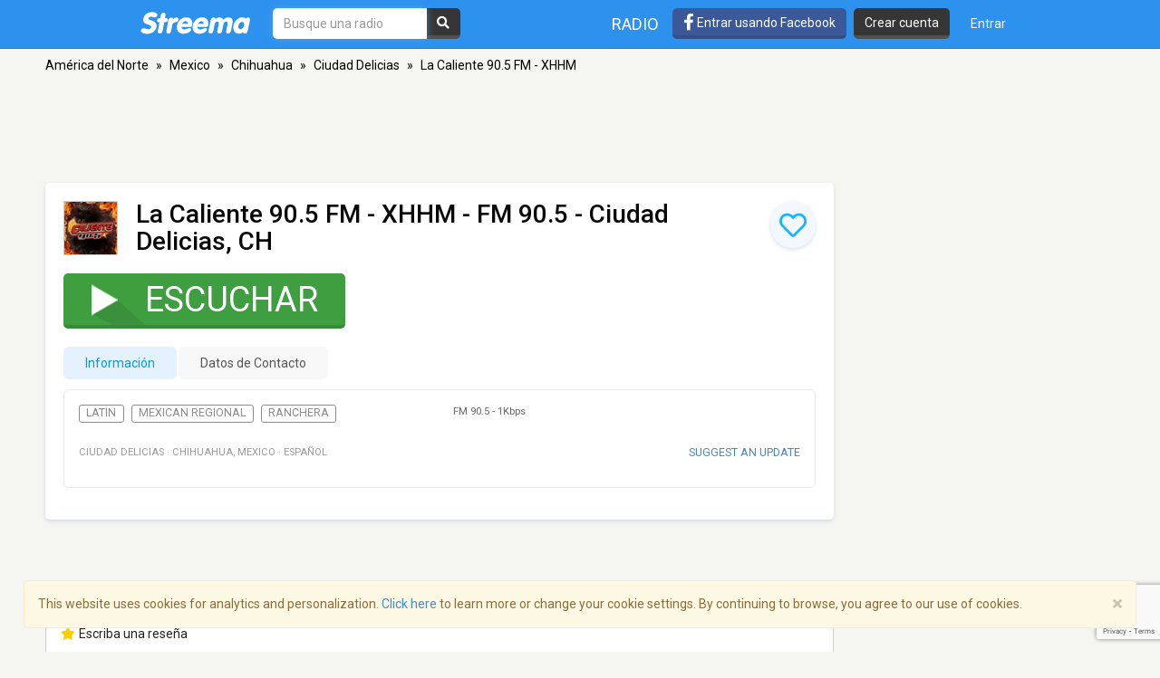

--- FILE ---
content_type: text/html; charset=utf-8
request_url: https://www.google.com/recaptcha/api2/anchor?ar=1&k=6LeCbKwfAAAAAGXbwG-wyQhhz9dxlXuTdtc_oCwI&co=aHR0cHM6Ly9lcy5zdHJlZW1hLmNvbTo0NDM.&hl=en&v=TkacYOdEJbdB_JjX802TMer9&size=invisible&anchor-ms=20000&execute-ms=15000&cb=8cm8ri5xzr7p
body_size: 45651
content:
<!DOCTYPE HTML><html dir="ltr" lang="en"><head><meta http-equiv="Content-Type" content="text/html; charset=UTF-8">
<meta http-equiv="X-UA-Compatible" content="IE=edge">
<title>reCAPTCHA</title>
<style type="text/css">
/* cyrillic-ext */
@font-face {
  font-family: 'Roboto';
  font-style: normal;
  font-weight: 400;
  src: url(//fonts.gstatic.com/s/roboto/v18/KFOmCnqEu92Fr1Mu72xKKTU1Kvnz.woff2) format('woff2');
  unicode-range: U+0460-052F, U+1C80-1C8A, U+20B4, U+2DE0-2DFF, U+A640-A69F, U+FE2E-FE2F;
}
/* cyrillic */
@font-face {
  font-family: 'Roboto';
  font-style: normal;
  font-weight: 400;
  src: url(//fonts.gstatic.com/s/roboto/v18/KFOmCnqEu92Fr1Mu5mxKKTU1Kvnz.woff2) format('woff2');
  unicode-range: U+0301, U+0400-045F, U+0490-0491, U+04B0-04B1, U+2116;
}
/* greek-ext */
@font-face {
  font-family: 'Roboto';
  font-style: normal;
  font-weight: 400;
  src: url(//fonts.gstatic.com/s/roboto/v18/KFOmCnqEu92Fr1Mu7mxKKTU1Kvnz.woff2) format('woff2');
  unicode-range: U+1F00-1FFF;
}
/* greek */
@font-face {
  font-family: 'Roboto';
  font-style: normal;
  font-weight: 400;
  src: url(//fonts.gstatic.com/s/roboto/v18/KFOmCnqEu92Fr1Mu4WxKKTU1Kvnz.woff2) format('woff2');
  unicode-range: U+0370-0377, U+037A-037F, U+0384-038A, U+038C, U+038E-03A1, U+03A3-03FF;
}
/* vietnamese */
@font-face {
  font-family: 'Roboto';
  font-style: normal;
  font-weight: 400;
  src: url(//fonts.gstatic.com/s/roboto/v18/KFOmCnqEu92Fr1Mu7WxKKTU1Kvnz.woff2) format('woff2');
  unicode-range: U+0102-0103, U+0110-0111, U+0128-0129, U+0168-0169, U+01A0-01A1, U+01AF-01B0, U+0300-0301, U+0303-0304, U+0308-0309, U+0323, U+0329, U+1EA0-1EF9, U+20AB;
}
/* latin-ext */
@font-face {
  font-family: 'Roboto';
  font-style: normal;
  font-weight: 400;
  src: url(//fonts.gstatic.com/s/roboto/v18/KFOmCnqEu92Fr1Mu7GxKKTU1Kvnz.woff2) format('woff2');
  unicode-range: U+0100-02BA, U+02BD-02C5, U+02C7-02CC, U+02CE-02D7, U+02DD-02FF, U+0304, U+0308, U+0329, U+1D00-1DBF, U+1E00-1E9F, U+1EF2-1EFF, U+2020, U+20A0-20AB, U+20AD-20C0, U+2113, U+2C60-2C7F, U+A720-A7FF;
}
/* latin */
@font-face {
  font-family: 'Roboto';
  font-style: normal;
  font-weight: 400;
  src: url(//fonts.gstatic.com/s/roboto/v18/KFOmCnqEu92Fr1Mu4mxKKTU1Kg.woff2) format('woff2');
  unicode-range: U+0000-00FF, U+0131, U+0152-0153, U+02BB-02BC, U+02C6, U+02DA, U+02DC, U+0304, U+0308, U+0329, U+2000-206F, U+20AC, U+2122, U+2191, U+2193, U+2212, U+2215, U+FEFF, U+FFFD;
}
/* cyrillic-ext */
@font-face {
  font-family: 'Roboto';
  font-style: normal;
  font-weight: 500;
  src: url(//fonts.gstatic.com/s/roboto/v18/KFOlCnqEu92Fr1MmEU9fCRc4AMP6lbBP.woff2) format('woff2');
  unicode-range: U+0460-052F, U+1C80-1C8A, U+20B4, U+2DE0-2DFF, U+A640-A69F, U+FE2E-FE2F;
}
/* cyrillic */
@font-face {
  font-family: 'Roboto';
  font-style: normal;
  font-weight: 500;
  src: url(//fonts.gstatic.com/s/roboto/v18/KFOlCnqEu92Fr1MmEU9fABc4AMP6lbBP.woff2) format('woff2');
  unicode-range: U+0301, U+0400-045F, U+0490-0491, U+04B0-04B1, U+2116;
}
/* greek-ext */
@font-face {
  font-family: 'Roboto';
  font-style: normal;
  font-weight: 500;
  src: url(//fonts.gstatic.com/s/roboto/v18/KFOlCnqEu92Fr1MmEU9fCBc4AMP6lbBP.woff2) format('woff2');
  unicode-range: U+1F00-1FFF;
}
/* greek */
@font-face {
  font-family: 'Roboto';
  font-style: normal;
  font-weight: 500;
  src: url(//fonts.gstatic.com/s/roboto/v18/KFOlCnqEu92Fr1MmEU9fBxc4AMP6lbBP.woff2) format('woff2');
  unicode-range: U+0370-0377, U+037A-037F, U+0384-038A, U+038C, U+038E-03A1, U+03A3-03FF;
}
/* vietnamese */
@font-face {
  font-family: 'Roboto';
  font-style: normal;
  font-weight: 500;
  src: url(//fonts.gstatic.com/s/roboto/v18/KFOlCnqEu92Fr1MmEU9fCxc4AMP6lbBP.woff2) format('woff2');
  unicode-range: U+0102-0103, U+0110-0111, U+0128-0129, U+0168-0169, U+01A0-01A1, U+01AF-01B0, U+0300-0301, U+0303-0304, U+0308-0309, U+0323, U+0329, U+1EA0-1EF9, U+20AB;
}
/* latin-ext */
@font-face {
  font-family: 'Roboto';
  font-style: normal;
  font-weight: 500;
  src: url(//fonts.gstatic.com/s/roboto/v18/KFOlCnqEu92Fr1MmEU9fChc4AMP6lbBP.woff2) format('woff2');
  unicode-range: U+0100-02BA, U+02BD-02C5, U+02C7-02CC, U+02CE-02D7, U+02DD-02FF, U+0304, U+0308, U+0329, U+1D00-1DBF, U+1E00-1E9F, U+1EF2-1EFF, U+2020, U+20A0-20AB, U+20AD-20C0, U+2113, U+2C60-2C7F, U+A720-A7FF;
}
/* latin */
@font-face {
  font-family: 'Roboto';
  font-style: normal;
  font-weight: 500;
  src: url(//fonts.gstatic.com/s/roboto/v18/KFOlCnqEu92Fr1MmEU9fBBc4AMP6lQ.woff2) format('woff2');
  unicode-range: U+0000-00FF, U+0131, U+0152-0153, U+02BB-02BC, U+02C6, U+02DA, U+02DC, U+0304, U+0308, U+0329, U+2000-206F, U+20AC, U+2122, U+2191, U+2193, U+2212, U+2215, U+FEFF, U+FFFD;
}
/* cyrillic-ext */
@font-face {
  font-family: 'Roboto';
  font-style: normal;
  font-weight: 900;
  src: url(//fonts.gstatic.com/s/roboto/v18/KFOlCnqEu92Fr1MmYUtfCRc4AMP6lbBP.woff2) format('woff2');
  unicode-range: U+0460-052F, U+1C80-1C8A, U+20B4, U+2DE0-2DFF, U+A640-A69F, U+FE2E-FE2F;
}
/* cyrillic */
@font-face {
  font-family: 'Roboto';
  font-style: normal;
  font-weight: 900;
  src: url(//fonts.gstatic.com/s/roboto/v18/KFOlCnqEu92Fr1MmYUtfABc4AMP6lbBP.woff2) format('woff2');
  unicode-range: U+0301, U+0400-045F, U+0490-0491, U+04B0-04B1, U+2116;
}
/* greek-ext */
@font-face {
  font-family: 'Roboto';
  font-style: normal;
  font-weight: 900;
  src: url(//fonts.gstatic.com/s/roboto/v18/KFOlCnqEu92Fr1MmYUtfCBc4AMP6lbBP.woff2) format('woff2');
  unicode-range: U+1F00-1FFF;
}
/* greek */
@font-face {
  font-family: 'Roboto';
  font-style: normal;
  font-weight: 900;
  src: url(//fonts.gstatic.com/s/roboto/v18/KFOlCnqEu92Fr1MmYUtfBxc4AMP6lbBP.woff2) format('woff2');
  unicode-range: U+0370-0377, U+037A-037F, U+0384-038A, U+038C, U+038E-03A1, U+03A3-03FF;
}
/* vietnamese */
@font-face {
  font-family: 'Roboto';
  font-style: normal;
  font-weight: 900;
  src: url(//fonts.gstatic.com/s/roboto/v18/KFOlCnqEu92Fr1MmYUtfCxc4AMP6lbBP.woff2) format('woff2');
  unicode-range: U+0102-0103, U+0110-0111, U+0128-0129, U+0168-0169, U+01A0-01A1, U+01AF-01B0, U+0300-0301, U+0303-0304, U+0308-0309, U+0323, U+0329, U+1EA0-1EF9, U+20AB;
}
/* latin-ext */
@font-face {
  font-family: 'Roboto';
  font-style: normal;
  font-weight: 900;
  src: url(//fonts.gstatic.com/s/roboto/v18/KFOlCnqEu92Fr1MmYUtfChc4AMP6lbBP.woff2) format('woff2');
  unicode-range: U+0100-02BA, U+02BD-02C5, U+02C7-02CC, U+02CE-02D7, U+02DD-02FF, U+0304, U+0308, U+0329, U+1D00-1DBF, U+1E00-1E9F, U+1EF2-1EFF, U+2020, U+20A0-20AB, U+20AD-20C0, U+2113, U+2C60-2C7F, U+A720-A7FF;
}
/* latin */
@font-face {
  font-family: 'Roboto';
  font-style: normal;
  font-weight: 900;
  src: url(//fonts.gstatic.com/s/roboto/v18/KFOlCnqEu92Fr1MmYUtfBBc4AMP6lQ.woff2) format('woff2');
  unicode-range: U+0000-00FF, U+0131, U+0152-0153, U+02BB-02BC, U+02C6, U+02DA, U+02DC, U+0304, U+0308, U+0329, U+2000-206F, U+20AC, U+2122, U+2191, U+2193, U+2212, U+2215, U+FEFF, U+FFFD;
}

</style>
<link rel="stylesheet" type="text/css" href="https://www.gstatic.com/recaptcha/releases/TkacYOdEJbdB_JjX802TMer9/styles__ltr.css">
<script nonce="jjQQiWq7ZUr5gaSE-3UTKQ" type="text/javascript">window['__recaptcha_api'] = 'https://www.google.com/recaptcha/api2/';</script>
<script type="text/javascript" src="https://www.gstatic.com/recaptcha/releases/TkacYOdEJbdB_JjX802TMer9/recaptcha__en.js" nonce="jjQQiWq7ZUr5gaSE-3UTKQ">
      
    </script></head>
<body><div id="rc-anchor-alert" class="rc-anchor-alert"></div>
<input type="hidden" id="recaptcha-token" value="[base64]">
<script type="text/javascript" nonce="jjQQiWq7ZUr5gaSE-3UTKQ">
      recaptcha.anchor.Main.init("[\x22ainput\x22,[\x22bgdata\x22,\x22\x22,\[base64]/[base64]/[base64]/[base64]/ODU6NzksKFIuUF89RixSKSksUi51KSksUi5TKS5wdXNoKFtQZyx0LFg/[base64]/[base64]/[base64]/[base64]/bmV3IE5bd10oUFswXSk6Vz09Mj9uZXcgTlt3XShQWzBdLFBbMV0pOlc9PTM/bmV3IE5bd10oUFswXSxQWzFdLFBbMl0pOlc9PTQ/[base64]/[base64]/[base64]/[base64]/[base64]/[base64]\\u003d\\u003d\x22,\[base64]\\u003d\\u003d\x22,\x22ScKfEsOSw7ckDcKSPcOVwq9VwqoRbiRAYlcoVMKkwpPDmwvCu2IwNU/Dp8KPwrfDiMOzwr7DkMK2MS0dw7UhCcOmIlnDj8Ksw6tSw43Cm8OdEMOBwrLCkGYRwojCqcOxw6ltDAxlwq3DocKidzhzXGTDqMOcwo7DgxtvLcK/woHDp8O4wrjCpsKuLwjDhnbDrsOTL8Oiw7hsV0s6YSTDj1pxwrnDhWpwTMOXwozCicOaajsRwqAmwp/[base64]/CkF/[base64]/BUDDlsK7UcOhw6fDqjHDmndPZ3rDlCwNbVIgw5HDnRrDiwHDo2jCrsO8wpvDpsO6BsOwH8OWwpZkeUtecsKVw5LCv8K6bMOHM1xdKMOPw7t8w4jDsmxiwpDDq8Ogwp0Uwqtww73CmjbDjHPDqVzCo8KbccKWWipkwpHDk1/DiAkkW2/CnCzCj8Oywr7Do8O4e3pswr3Dl8KpYXTCrsOjw7lkw6tSdcKeL8OMK8KTwptOT8O1w7Jow5HDuEVNAg9AEcOvw6VULsOaSjg8O20lTMKhXMOHwrESw7E2wpNbQ8OsKMKAMcO8S0/CrS1Zw4ZJw7/CrMKeeRRXeMKHwoQoJWDDuG7CqhzDnyBOEi7CrCkWb8KiJ8KWeUvClsKcwo/CgknDh8OGw6RqTg5PwpFIw4TCv2J3w6LDhFYDfyTDosKhLCRIw7pxwqc2w6/[base64]/woJnR8KWNMOgWMO6woPDsVlKwqXChcO3w7Ybw5DDp8OlwpfCtl3Di8Knw5IwHBzDscO8YTJ3CcKrw6sCwqcPASAZwqE/wodiBR3DhAswEsKwLMOfT8KZwrEyw7w3wr/CkkxNSETDn39Jw6tbNQprNcKpwrHDpAMGZAzDvB/CpcO3ecORw4jDrsOMem8APxl4SQ/DomHCu3HDlAQ0wopVwpJpwodCZjAFF8OgVTJCw4Z7TzDClcKhIGnCr8OZScKXQMKGwrrCgcKQw6AWw7BpwpAae8O2QsK1w5rDgMOtw6IAWcKVw4R4wo3CsMOGB8OEwpBgwpAWbF1iNAsUw5/[base64]/[base64]/CDHCp19KQnrCgBvCpmJnLcOudD17w57DsjbCscOiwp4Nw71+wpTDm8OXw4h8ZWnDqMO9wofDjXfClsK+c8Kbw5TDkErCil/[base64]/Dm1ERXBvCsMKAQlMOw53Cp0jDiDfCo1Blw7vDpcOYwonDuAx3w5MBZsOkCsOVw7/CqMOpecKmZMOVwqPDlMK4DcOGB8OKGcOOwrbChsKJw60kwoPDoyUZw4hYwpIiw6ENwo7DiDHDtD/ClMKSw6nDhG8Mw7DDrcO/J0xYwoXDpmLChgbDgkPDnGVMw50mw7Jaw6szNH82AHxlEMKqBMOHwp4lw4LCr0tqKzU6w7TCtcO9PMOkWU40wofDsMKdw5bDvcOzwp8zw4/DkMOjeMKlw6fCq8OrRCQMw7/ColLCtjzDsk/Cmh/Clk3CnlQrf3oQwpJmw4HDnxNHw7rClMOUwrHCtsOjwoM8w60sJMOhw4FFC0Vyw754EsKwwpdyw5o2PFIww6ksfTDCmsOrDyhIwqXDpSzDvMKFwoDCpsK/wrbDs8KuAMKnQMKWwq4+GDJtFQjCnMK8ZcOTG8KJLsKfwr3DhAbCqnTDjxR+c0toGsKvSTPCpiDDhV7Du8KFKsOBAMOewrcef0PDu8Ocw6jDmsKbQcKbwoROw5TDs33CviR+Z21YwpjDrcOZw7/[base64]/[base64]/CkH8FwpTDosKSWSXDocOKw4MQw7TDsyjDkyfDl8KWwpJSwrnDlx3DtsO+w5hUSMOKey/[base64]/I8KKQsKeeSvCncOdw6fDgQzDtsOdFHHDhcK5w75Vw7MQPxZSTQvDk8O1DcO5aGdITcO2w6tSwpjDgS/DgEAywpPCu8OxG8OIH1jDqyFvw6tfwrHDg8KWb0TCp2NcBMOGwozDmcOaTcOQw4zCqE3DpQw+ecKxRzxYdsKWVMKawp4aw5Aqwr/Cg8KZw7/CvFgYw5jCkHxtSMO4wogTIcKHE2QDTsKRw57Do8Kuw7HClWTCksKSwonDpFLDi17DrU7ClcKXCnPDiQrCtR7DthlBwrNLwoxmwqfDhTwYwobDoXtMwqnDpBTCiBXCnRrDv8K+w5E0w6DCssK/FRTCu03DnxxkVnnDucOUwqXCv8O5AMK6w7Y8wr3Doj4qw5TDo1J1WcKgwp3CqMKlAMKawrI8wqTDvcO9WsK5wp7Cvj3Cs8OLMV5mKQxvw6LDsR/DiMKSwoZwwpLCksKewq7CoMK9w4glF3EVwrozwpYpLS8MfMKMLHfCpBkTdsOwwrobw4h+woPDqALClMOkJVzDusKMwphIw542KMOawozCk1VxA8K9wpZlUWjCilJ3w5nCpjbDjsKDD8OTCsKBAsOTw6YkwqbCvMOKIMO2wqHDr8OSWlccwrQLw7LDj8O/S8OXwqs6woLDk8K+w6B/[base64]/w7zDtUnCqcK2wqpvwrdhVMK8w4rDuMOtw5V5w7bDk8Kewo/[base64]/JMKNO8K3HMOywpQWMA7DkVrCsxtIwrpqwoweM05nT8OaHcKSDMOsLMK/[base64]/CiDlaZXw0w67DnsOywojDhW7CrSxHOcKuYFE9wprDswduwpLDiUPDs19xwrjClgErPzvDoDhAwpnDr3TCucKqwqgpVcKYwqBLPwPDiSfDvk1zPsK3w7MaDcOtKR0YKQBjDArCrFFEP8KrCMO3wrBTL2gTwqo/woLCplt7CcOSacKLfDLDpnVPfcKDw47CmsO7b8Oew5pnw6jDsi0LC2g1DMOxDHPCuMOow7YKIsOywotjF3U5w5rCosOIwrLDvMKXG8K0w4EvD8KwwqPDjA/CvsKODsOCw7kOw6TDrhoqdBTCpcKECQxPH8OJDh1mHBzDihTDt8ODw7/CtBNWFywwEQ7Cj8OYZsKITzNxwr8QM8Obw5k/[base64]/DqsKbwqpsfcKxwo9Kw4Y2wp0uw4rDs8KTJ8Ocw7lawr0zSMOJf8KawrvDjcO0U3BnwovCnFM+LWhBZcOtTDNuw6bDgFjCoS1ZYsK0OcKxcjPCu1vDtcOiw57CicOYw648O1rClQFgwp1kVTEyBsKOV1JuCVjDjxhPfGRVYH9fWGRAH0rDqhYPcMOww4Vuw4/DpMO6AsOmwqdAw6JsLEvCiMOZwohxQiTClgtCwpvDgcKCMcOWwq4lLMKMw4rDnMOKw7nCgmLClsKswptbfj/Cn8KlMcKXWMKSfzcUMiNREBTCv8Kfw7DCvzXDqsKow6R+WcO6w4xJG8KpDMOnMMO6O2vDoy/DjMOoFHXCmcOzHlIiV8KRMlJnfcOpEQ3Di8Kbw68ow7PCpsK0w6IywpxywoPDuibDhUDDs8OZYsKOGkzCgMKOKFbClMKcKcObw6Mgw7xjKm0Yw6Z+ZwfCg8Knw5fDk0J/woBzQMK0BcO0GcKfwo8VJk5Vw53Dg8KqLcOjw7nDq8O3PEsBZcKXwqTCsMKvw77Dh8O7M1XDlMOkw6nCrxDDoynCkFYof3rDrMO2wqI/XMKDw4RQHsOdZMOrwrBkVmHDmiHCrl/DlzrDnsO4GgXDsikrw4nDgh/CkcO5DXhow6zCnMOIwr88wrQsIkxZSkVvMMKZw416w5cvwqnDpC9awrMBwrF9w5sIwoHDkcOiFsOZFi9NJMKEwrBpHMO8w6PDosKEw7l8JMODw7RzDVdYUsOrMG3Cs8KbwoJAw7Z8w57Dj8OHA8Kgbn/DgcOBwpA9OMOMZSZ9OsKrQQEsP0oFVMOHaxbCsDDCngtXMkXCi0odwq51wqwBw4/CrcKFwq3CvsK4TsOHK3PDlwvDtlkINMKcXsKDYCwMw4LDoTFEU8KRw5Fpwp4DwqNlwqo2w5fDicOfbsKFTsOkcTERwqI9wpo/[base64]/[base64]/Dv3J1woVRwo/Du8KXw6bCnj1Ow6LCh8OPCMKyw6vDvsOXw4JrcBtuIMO3QMK8Gx08w5cQEcO0wofDiT0MCQ3CtcKuwoxBFMK9IW7CsMKYTxtwwqIow53ClXLDlQpKBknCkcKaGsOZwoJCbVdlQF59UcK2wrYIM8OTL8OaXSR/[base64]/DrX15ehbCo2IowqvDmELDmcO7aXzDjXpFwqpWaVzDmsKSw45Mw7PCjiMCJzk8wqk0DMOTEFnCqMOJwqEvTMKvR8K/w7Ncw6lPw6NGwrXCo8KDUmTCvAbClsK9LcKmw5pMwrXCisOLwqjDlybCqk/DtxwzOcKlwpU1wp8Jw55ffcOjeMOowonDlMOQXBDCpETDlMOjwrzCmXjCtMK8wrtawrZ9wpw/woZVfMOfW1nCi8OzfBFmKsK4wrVXYV0mw6Qvwq/DjXRDcsOxwoEkw5pqbcOPXMOUwr7DncK9VmTCuCTDgF3DmsOjccOwwp4ECSfCkgXCrsO3wrjCr8Ofw5zCii3CqMKXw5PCkMO9wobCg8K/B8KKfkkuaDzCrMOEw7zDvQcQdxJDK8OvIhoiwofDmDvDqcO0wq3DgcOcw5bDkzXDsgcvw5vCgSnDiEYQwrDCr8KYUcK7w7fDu8OLw4c/wqVyw4/ClWU8w6dAw453WcKtwrrDt8OEGcKowrbCqyvCuMKvwr/ChcKrMFbDqcOAw6E4w5tAw5cBw7YEwrrDiXvCm8KJw6zCkMO+wp3Cm8KSw7s0wqjDiiTCiX8ZwpTDmB7CpsOOLC1qeCrDuHbCinxRB1plw6zDiMKNwq/DksKlMsKFJB0yw4Rbw55Kw6rDn8Ktw7FwDcOWQ1Q1NcOSw7Abwq46MFpZwqwCUsO3woMOwoDDocOxw44lw5nDvMOvScOMLMKGXsKow5XDkMKLwpUVUjgOXXcfMsK6w47DsMKvwo3ChsOYw5Vcw6kdHEQ4WTHCvxx/[base64]/[base64]/DrMOIwrXChcO5Q2TDjcKtGgYRw6EKwp46wrYLw7MHLC4Hw6nDp8KSw7vCrcOPw4RoaEMvwogGLXnChsOUwpfCtsKMwp4Pw7EGIVcXOxMpOG95wp0TwpHCocOAw5XChFPDkcOrw7rDl0Q+w5Yzw7otw7HDmn/CnMKCw6TCisO/w4LDpTs/V8K0WMOGw4YTSMKRwoPDucO1IsOZZsKVwovCuVkawqxww7PDqcOcIMOrEzrCicO9wqtww6/DsMOgw5HDtlY8w7HDiMOUw4snwoDCtHtGwqtcLsOjwqTDocKbGEzCv8OTw5B9f8O/[base64]/[base64]/IjzChsKDw49YwpMuYcOtwq55wpLCncO/w4wwwoXDu8KMw7XDqF/DnBFywp3DhjDCkx4fTkNRW1g+wr5Pa8OBwrlLw4JowrvDrg/[base64]/DjcKHwpw/wrkXKMOOwpPChcKBwpgHwqRewp0/[base64]/CiTJowrzClcOWw6fCunbDiyHDtsOHUcK+Ok1KEcK2w5PDg8KwwqAsw5rDg8OUZ8KDw5Jowp5cWzDDjMKNw7AbTAtPwpJHcz7CjjrCqCXCihRyw5gSS8Kiw6fDnkl4wq1Gak3DgXnCscKZMXcnw6AhQsKDwrkUY8OCw5UWAg7CpErDjkN7wq/DgMO7w7AIwoAuGkHDksO1w6fDnzVrwoTCrCnDsMOuAEUBwoFbJ8Oew59gCsOTYsK0WcKnw6nCj8KmwqwFNcKOw7Z4LBvCkylcEV3DhCpUTcK6GMOKGCEkw4UEwqnDvsO8GMO/w6zDlcKTUMOSf8OvU8KXwpzDvlXDjwYrfxcRwrXCiMK+KsKnwo3CuMKpPw8cS1MVPcOHVwjDpcOzJHjCvGo1B8KdwrfDv8KEw5lgZ8KoIcK3wqcpw4IWSyrCqsOow7PCnsKcXjJHw5Z1w5/[base64]/VsKlBAg+PnZ/wosEw7dww6ZHwqvDnjnCn8KWw68Cw6N+D8O9bxjClhkPwrLDhsOewrPCiAjCv0EabMKZbcKGKMOJccKFDW3DkAwPF24sXUTDrgp+wq7CusOpB8KXw7oINcOkMsO6KMKnTgtOBSRpDwPDlkoDwoJ/w4vDkHtHLMK0w7HDlMKSA8K6wooSWF8HasOEwqvCv0nDiiDCi8K1OmsQwrROwpdNccKUWhXCl8O4w5zCtAfCgBldw6fDkX/[base64]/DrVBXV8O0wrDCk8Klw7fDoDN2w6xeDsKLw5s/WTrDpj1fRGRjw7ZRwoEbN8KJMmIIMMKHa2nCkk03b8Oww4UGw4DCsMONbsKCw47DtMKcwr1mABfDpMOBw7LChnDDoX4gwrdLw5lSw6bCk1HCrsOpQMKuw7wpScKxb8Kew7R/H8OlwrAZw5rDncO6w7XDtWrCiWJMSMO5w4kaKz7CqMK3O8KhbcOnVCsxDlDCrcKkdjwxR8OtScOSw6YuMH3Ct0ISEAl8wplOw4AVcsKRRMOiw5XDhCDCgGtXX0XDpibDu8KBAMKxPkIcw5ACeD/Cn35RwoYzw4TDn8KbM1HDrEjCn8OaTsK5RMOTw4gUcsOXIcKqV03DnSdAJ8O1wp/ClTVIw4HDu8OYVMKnSMKOPU9Hw5tYwr1owo0nISwJWUbCvwzCsMOEDAs1wo7CscOIwoTCnRdYw6wmwpDDlj7DuhAuwpnCiMOtCcK6OsKKw7xIJ8Krwp8xwqzCtMKkQjIGZ8OaPsKywpzClFllw5M/wrLCoV/DkVFlZMKiw70/wpoJAUDDisOAe2zDgVBrTsKCFEDDhH3CiHjDmBNTFsKBJMKJw4nDusK2w63CsMKxYMKrw5TCjmXDvzzDlQ1Rwr1lw6ZPwr9aAMKAw6nDvsOXLcKbwoXCnXPDo8O1e8Onw4/Dv8Oow6DCqMOHw5RuwrZ3w71XfHfClybCgikNFcOPD8KeZcKfwrrDvy5Jwq1kJDTCqhYnw6UeKCbDhsKCw4TDgcKvwpPDuydDw6DCo8OlXcOOw510w5wzK8Kfw6Z1HMKHwqbDoAvCn8KNwozChUszLsKJw5hPJj7DncKTEXLCnsOQHgVIcD7ClnLCs1M1w4M/[base64]/w5ExJMO5f33CrcKsYUzCinF2e8OaPsKBwq7DvsKCbMKuDMOJK1hLwqTDkMK6w4LDsMOEAw7Dv8K8w7hqPMKZw5bDscKtw4B0MRXClMKHDw8MagrDmcOiw7vDlMOvWGYxK8ODPcOLw4AjwpsSI3nDvcORw6MTwo/CtmTCpTzDq8OSV8KebUAnOsOzw51wwqLDjSHDtcKxf8OfeyrDgsK5XcKHw5QnRwkbDWdJRsOQTybCscOWS8OSw6DDrcOyLsObw7Zvwr7CiMKdw60Uw4krMcOXMzVnw4FvRMOOw7Qcw58Kw7LChcOfwp/CtDTDh8O/dcKTb1Jnah9DTMKRGsOBw5RawpPDg8KYwqTDpsK6wonChihcWB9hEQlLZ11ow5vClcKBNsOCTWDCgGTDjMO7wqrDvx7Co8K6wo9sCDbDhw10wrJ6IcOew4cLwrt7HW7DssOHKsOcwrxRRRAew67CgsOXFQTCmMO/wqLDmg3DrsOnNVFKw6tqw4gWdMOWwo5qTlPCoUhiwrMjX8O5d17DoybDrhXCrFlIKMKpLsOJX8OQOMO8ScOnw4gBAV1qfxbCpcOzQB7DuMKDw5PDsgrDnsK5w7FDGRrDpFjDpmF+wop5YsKGW8Kpw6JgaRE6RMOMw6ROMsK/KBbDgSTCuQIIU2xjSsK1w7pOccOtw6ZSwrVkw5PCkH9PwoRpaBXDoMO/UMOvX13DuwgWDkDCrjDCncK5acKKKnwAFinDncOpw5DDqSHCkWVtwobCvQnCqsK/w5DDssOwEMOUw6vDqMKEaFERGcKCwoHDiltEwqjDkWHDhsOiMU7DqXt1e1kxw63ClV3CocKpwr7Dqz1Cwo8jwoh/w7IHLxzDjgTCnMKLw6/CrcOycMKgZztubDXCmcKVIR/DiW0hwr3CqUhsw54MI3lLAw5ww6bDucOWDzp7wo/CjEBVw7MawrLCjMORVXbDlcKtwrvDkDPDmxMAwpTCi8K3GsOewo7Cg8Owwol/wqpQKsOlFMKBPMO7wqTCu8Krw5nDrU/[base64]/KcOQw4d+wrJ3wp1dZSbCkcKPwpZXbcKXwqMBQMK6wppHwo/Djgh9IMKKwovCo8O/w7xewpvDjxnDsHksLzJnXG/DosK8wpNzWHgKwqrDg8KYw6vDv3rChMO/e1UUwp7Dp0s1MMKzwrXDuMOldcOZB8ODwqXDmFBRPVLDiwPDq8O+wpnDlQrCjsOufWbCgsOZwoo/QnTCkDfDsgPDtHXCnC8kw4/DqmVCZjoYRsKCGTE3YgzCjsKmQH4wYMOPSMOlwr8ZwrJPTMK2OnErwq/CoMKsMzLDlMKcMsKIw4B4wpEXXgl3wobDrRXDll9Mw5pGw4w9C8KswrtCd3TClcKne3oKw7TDjsKfw43DrsOmwoXDpHXDoU/Do2/[base64]/[base64]/[base64]/[base64]/wrHCqT1lwp9zwo7Dv8KrwphvF3E6SsOiw6xnwrY0TmIOJMKHwq05RApjSxnDnmfDrytcwo7DnGfCuMOnfHU3UsOvwqfChhHCkS55EV7DlsKxwrYswqcJZsKkw4TDiMKfwr/DpsOEwqnCrMKjJcO8wo7CmiPCu8Kowr4LI8KeJFRUwpPClcOsw6XCvQLDhT9hw7rDvHMiw7hDw6LCnsOjOy/[base64]/CncKkUmEaQMKpwqskw6IKFi3DnMKdccK6cWzCim7DmcKjw79nNlsnfRdCw5xCwrpUwrHDhsKZw6XCsAPCvS9oVsKmw6gYLjDCkMODwqRrGgFrwr4ucsKDVibCvxxjw6XDkVDCjE9/J3YrN2HDswEdw47DvsOhekxlBsKGw75WS8K2w6zDpGM6DjIzbsKQMMKgwrzDq8OxwqY0wq3DnDjDrsK7wr8Dw60rw7QYQG7DvnUcw5vClk3DpMKSb8K9woY4wqbCqsKcZMOaW8Kjwo9RTHDCpQJfD8KYd8ObNMKJwrYQKk/[base64]/Cvn/Dv8Kgw4gEw6vCmMOcw5TDr8K4w6x/ZgoZP8KDJ2YUw67Cm8OUH8KUPcO0MMKtw7fCnQYKD8OGS8OcwoVnw7TDnR/DjyLDlcKhw5nCrjZdJ8KvN0B8DQXCj8KKw6IAworCjcK1GArCjic9EcOuw5RmwrgvwphswqLDv8K4UwjDosO5wqTDrWjCqsKPVsOwwo9uw7/CunrCtcKVMcKERFcaIcKcwpTDg0xlacKDSMONwox7QcOLBBcGOMOoPMO1w7TDgB9sD1oCw53DhcKgK3LDtMKXw5vDlj3ConfDj1TCngQYwr/DqsKsw6nDpSYuKTMMwoopScOQwpouwr/CpDbDqFHDsA9iVSLCm8Kow4rDvcOPdS7DgiHDh3rDoXLCtsK8XcO/GcONwpBAKcOfw49YWcKxwq4VScOzwpFMb1wmV2TCtMKiGATDjnrDi0rDlF7DuFZ/dMKoZFZOw6HDt8KNwpJCw6gITcOPeSzCpH3ChMOzwqtlAX7Cj8Obw7YsMcOUwqPDiMOldcKUwq/Dgiozwo/ClhtHAcKpw4rCicOaYsKOd8OdwpUiVcKowoNbI8Kyw6DClxHCs8OddljCk8Oqe8OuLcKEw4nDsMO6MQDDm8OJw4PCscOUccOhwo7CvMOjwopSwrQBUCYCw7NucHcIAy/DoHfDr8OmPcK6IcOBwo5RPMO7OsKXw4JMwo3Cr8K6w7vDgVbDssOOesKBThdOSTHDv8OqHsOqw4XDscKKwpJ7w47Cpz43QhbDhiMMZAcIPFVCw4A1P8Kmw4pSKV/ChjXDo8KewopPwpYxMMONFhLCsCcJWMKIUiUHw4rCmcOGTsKEeSMHw4ZYNCzCgcOBYV/DkTR2w6/[base64]/DpsKYwojDv8K/[base64]/woTCksOURsOmwrkBw5XCn0kYEHllw53Dow8wSsO5w7IUwq/Dg8OlNzRSOsK1ZyvCp2TCqMOsDsOZDBrCpcO0wpPDhgTCtsOhaQZ6wq90XEXCongHwptbGcKcwpRMMsOnexHDjWFawo0Sw6rDiUhnwod3JsO+fG/ClDHDo1hkLmJowplew4PCskdcw5lmwr5DBhvDtcOVQcOWw5XDlBckagBvCUPDocOKw5PDjsKUw7dSRsOUR1Rew4/Dpg54w4XDj8KlMi/Dv8KWwoseIn3CuBhOw5QzwpvChXYBTcOvQmdlw60xGcKhwqkawqFGR8KPdcO4wrNyVgvCuXjCkcK3dMOaGsKnGsKjw7nCtsOswrY4w5XDkWopw7fCkQ7DrDYQw6dVDMOIGw/CjMK9wpjCssOoOMKwbMKASlgww4Q7wr0jMsKSw5vDh1jCvz5jb8ONOcK1w7nDq8K1wojClsK/wq7Dr8K8L8OvZSsDEsKTcELDiMOOw78uZjMTEG7DqcKIw4TDux0dw69kwrcXPTjCi8O2wo/CtsKRwqQbLcKdwqjDjFXDgMKuF2w1wrHDjlcqR8OYw6kVw4McVsKgZgcXfktnw7pSwoXCoh4uw5HCjsKXVGDDn8KFw6LDvcOdwqPCk8KewqNXwrN3w5LDt3RkwovDi2Qcw7vCisKjwqplw5/CkBA/wq/CsG/CgsKRwq8Kw5MmacOeKxZKwrfDrwLCpknDkV7DmlDCp8OcA1pYwqEpw4LCg0bCh8O1w5AVwqNqJMODwqXDkcKZworCjRcCwr7DgMOIPxEdwr/CkCd3UUQgw4DCs101SmbCjC7CsW7CgsOCwozDi3XDj0DDk8KaBFV7wpPDgMK7wqbDtMOADMK7wo85UQbDnTI8wqLCsko+dsOMb8O/cSvCg8OTHsO8TMKpwohtw4bCn2DDscKWW8K1PsO+w7kqc8OVw5BXw4XDmcOuYDAgW8K9woprGsKAK2nCo8Oxwp5rT8Ohw4TCjDrCoCo8wpsOwqM9V8OeccKGGQnDghpALsK4worDr8OBw4XDhsKow6HDgjXCiG7CpMKSwpXCg8Ocw4HCk3TChsK+M8K9M1/CjcO8wrbCtsOlw77CnsO+wplYbsOWwpVCQxQGwq8qw6YtDsK8wq3DmRvDisKdw6bCjMOSG3Fmwo47wpnClsKwwoUdJsKhO3DDhMOmw7jCjMO/wonCsQ/DtirCmcOmw7XDhMOMwo8EwoxMFMOIwoEpwqZBQMO/wpwMUMKyw6dWb8KSwoVmw6R2w6nCsB/DqDrDrXTCk8ObEMOHw5BOwrXCrsOjUsOjWQ4JDsOqRjpILsO/EsK/FcOXDcOBw4DDmW/DncOVwobCpCzCuyNcfmDCgA0Zw59Sw4QBwobCpwjDoznDrsK3MsK3wrEKw6TCrcKewobDhDlhMcKiF8KZw5zCgMO7DztgCGHCr01TwrHDujsPw6fDvELCr09sw7k3LWjCj8Orw54Mw6zDs29FJMKGKMKlNcKUUyt2P8KlKcOEw6A/SFrClEbCo8KFXVZYMg8Zwpw8D8Kmw5Rbw4bCgThPw4/Drg3DocKPw4PDjyLCjxjDiTkiwoPDix1xGMO+DwHCkRbCq8OZwoUVGmhww4cceMO/bsKUXUYqNB7Ch0DChMKKDcOtL8OSf1PCosKeWMO3b2vChA3CssK0J8OrwrrDsQoiYzMKwrbDlMKPw5nDrsOIw7jCn8KVYCZXw7/Dp37DlsOwwrQqUG/CosOSRgJkwq/Dp8Kyw4Y5w53CgzMrwo8LwopyZX/[base64]/w67Cj8ONwrDCpsK6RlpiJgFCJCUDwrbDqWl/f8OOwrwywoRgPMOXEcK9CcKww7DDqsKXMsO0woHCncKXw64JwpU+w6o4R8KEbjsxwqPDjsOXwozCpsOIwprCo3DCoH/DhcKVwrdAwpnClcK4E8O4wqhPDsOGw4TDuEAhX8O6w7k0w60/w4TDjsKLwqE9E8KfVMKrw53DiCXCizfDpHV4AQcSG27CsMKTBcOuPyATaGjDs3BmDgxCw6UfdwrCtAwpfR/Dty5lwpcuwoVlMMOTYMOOwq/DqMO2XsKPwrM8DgoWZ8KfwqLCqsOiwr5zw4Ygw5zCscKYS8O/wrgnSsKjwoE9w5jCjMOnw7lEL8KLLcO7WcOmw5dew65bw5Jbw7DCknEVw7LCp8Kuw79HIsKdAC/DrcK4QiTCqnjDssO6wrjDhjA0w7TCvcO8U8O8TsOSwogKaydiw5HDssOswoQxQVDDlMKTwr/CsEoTw7DDhMOTVmrDssO5FRrDqcOTcB7CmFBNwrjDonnDt01ywrxtZsO0dltXwobDmcK/w6TDnMOJw6DCtDsRE8OZwovDqsK4OW5qw5DDr2NNwpjDtGBmw6LDtsODIHPDhWnCqsKXKkRxw5HCisOsw7kdwrbCncOTwr1Jw7XCkMKADlNbSg1TLcK8w4TDqWEpw4c1GljDgsOZasOhMsOIXhtDworDkjtwwo/ClHfDj8OIw7QfTsOKwo5bf8KZQcKVw5sJw4jDgMKpWBTClMKvw7bDlMOAwpTCicKDeRMAw6MudCnDt8K6wpfCmcOvw4TCqsO4wpLChw/ClV9twpDDi8KhOylrcjvDoTwswoDCmsKpw5jDhFvCrsOow4Uww47DlcKmw5plJcOhwpbCnC3DsGzDiEFjbxjCtU4+cioGw6VQfcOIeHkdWCnDoMOew51Zw6FGw5rDjTvDhnzDksKWw6fCuMK/wrd0K8OIS8KuMFx7T8KLwrjCiGRRM0nCjsKMAn7DtMKUwqMiwoDCswrCg2rCulvClVDCq8O5asK/e8OjOsOMJsKvOFkxw4UJwqdWb8OxPsOcJCY8w4TCgcKUwojDhDlSw7wtw5XCs8KYwrQIe8Kpw5/DvizDjl3DhsKUwrYxasKiw7sRw7rDlMOHwojDoBnDoTc5csKDwqkkb8ObD8OwZx1Uakpmw7bCusKib3MWWsK8wr4pw5oBw5IeZm1SfiwdUMKra8ORwoTDpMKCwp/ClUDDuMOcHcKGAcKkGcKAw43DmsKyw5HCvzXCty8YJ3lCf33DuMKaYMOTN8KTD8KewpY+Cz9sTGbDmF3Cp0wPwpnDkHo9JsKpwqPClMK3w4MywoZwwojDjcOIwqHCtcOjbMOOw5nDocKJwpIJc2vCmMKSw5bDu8O8NWfDssOGwqrDnsKLfz/Dox8Cwq5fIMO9wo/[base64]/DoTo4ZRPDtcOHwogDw4DDkidBOcKRw4Vpwq7Ci8Klw6XDrl9Sw4rCrcKlwp91wqJ+JsOPw5nCksKOL8O4BcK0wqzCg8K5w6BZw5/DjsKUw5JyYsOoacOkM8OCwqjDnEvCk8OxdxLDvGfDqWEzw5vDj8KIDcOHw5YYwqAIYQVNwo8zM8Kww7YOE00hw4EWwpXDjRnCn8KwFWcXw7TCqShNCsOgwqfDlsO/wrvCtGfDscKeQ2t4wrbDkE12P8OxwoJhwoXCoMOXw45hw4pKwqDClk5rQgrCisOgKkxMw6/CisKeIAZQwr3CtE7CpF4bdjLCq3cgExPCpGfCqDpWAEfCgcO5w5TCtRLCumcoOMO/w4EcMsOBwq8GwoLCg8KaFFVfwrzCi2zCggjDqEHCl1UAR8KOa8OTwqx5w5/Dhhwrw7fCvsOXwoXCuyvDvVFGAEvDhcOzw7QcYB5KNcKXwrvDgTvDlSpqdR/[base64]/wqfCn2jCksOtwrswNmMmwqtUwpUmw5TCk8K6VMKgC8KQIA/Cr8K/[base64]/DpcOrVcOAwo7ChTd1BhnDoMO0wp7CpG7CkUsWw40PFUDCm8OdwrpnQsOqKMK3KGFhw7XDiGI3w6p4bFfCj8KfM3Raw6hOw4rCusKEw609wrTCv8KaQ8Kiw4AtXiF2CiNbM8O/B8OWw5kYwoUfwqpGesOdOBtvCyErw6bDlDHDvsOOChMKdk0XwpnCjhlFe25NLm/DrXnDlXBzWwQ8woLDig7CqzoeU1ombk0EEMK7w78bXyPDrMKow7A5w50OWsOLL8KVOCQQOsO8wopzwrlww6TDvsObfsONS3rDkcOtdsOiwqfDs2d1w6LCqxHCvxXCpMKzwrjDscOBwqkBw4MLUydIwocOQCVaw6TDtcO2AsONw5PCrMKzw48EFMKuCip8w6YsL8K/w4o7wo9iZ8Klw6Z3w7MrwqPCjcObKwLDkjXCtMOIw5bCrWlAKsOmw7TDuAoPS33DiUpOw4sGL8Ogw6F1Un7Ds8KFXAgUw69RQcOow7vDu8K/EMKodsKGw4fDnMKbYgVpwrsZfMK6bsOBwrbDu2jCs8O6w7bCmxQ0X8KdPDzCjjEVw7FEWGpPwpvCgFFlw5PCmMOjw4ITQMK+wrzDicKhRcOuwqDDicKCwpPCgDfCtWRFaVbDsMKOVV42wpzDgcKVwq1hw5jDkcOCwojCmUpocD8Uw6EQwpjChAEIw4Ahwo0mw4/DjMO4csOba8OrwrDCsMKbwqbCiX54w5DCrMO3WQ4kFcKZYhTDmjPClwjDnMKXdsKfw53Dh8OacUXCucKBw5lyIMORw6/DnV/DsMKIO2zCkUvCswXCsE3DjsOBw6p+w6vCp3DCtwUBw6Udw7kNdsK+eMOHwq5hwqVywqnCtFLDrkxPw6XDvgXCk1LDliwvwp/DqcOmw41ZVTDDmhHCpsOjw409w5vDjMK3wqXCsX3CjMOBwpPDvcOpw4I2CRXCp3DDrAg3TWfDrmZ5w4gkw6TDmWfCm0/DrsK2wrDCq38xwpTCk8Otwrd7Y8ObwotiCRTDplsob8KDw5A4wqLCtMO3wojCucOYKgTDp8KxwoHCmBHDgMKLP8KGw5rCtsKzwp7DrT5FIsKYRClwwqR8wrd3wpISw59sw5LCg20gCsOAwqxew4R2c2dJwr/CtxTCp8KHwoHCtyLDscOQw7/DrcO0e21RFk5XPGcqHMO+wo7Dv8Kdw7wzLHBeEcK2w4UUVE/CvU9mZRvDnwFvGW4Cwr/[base64]/XsOCUnbDn1VrDMOkwpMDwrnDu8KeL0puAFRjwoZBwpotKcKzw60BwqnCk0J/wqnCqk5owq3CkA18Y8O+w7jDicKPw6PDuTx9IlfCicOqexhxdsKYDT/[base64]/[base64]/[base64]/Cr0DChMOZw4XDiMOAa8K8wqkOw7vDisKoFDnCt8KRdMOjfh1SV8O0WUTChSMzw63DiD/DknrCliPDkTbDrU4XwqLDuCfDl8O5PiYwKMKRwp5zw7Y+w4fDtzo4w5FlNsO5ByXCt8KJPsKpSGXCjDrDpBAyGhQVD8OgOcKew44Rw7tEB8OJwrPDp0tcHXjDvMKgwo91KMKIFCTDr8OMwpnClMKEw69GwopOdHdcKwPCkgDCmW/Dj3PCkcKSY8OhCcOZBm/CnsKceg7Dv1txeUzDucKaEMO3w4UMMXAuScOBTcKSwqYoSMK5w5rDgAwPNwfDojFSwrgww7XCjE7DiCpEw7VcwrLCllzCqsKmSMKdwrvCuAFmworDnU5IfsKleWA5w7Raw4VMw7huwr91ScOBIcKVesOvfsOwEsO/w6rDumPCr1PCr8KPw5nCusKSfUHClwsCwrvCqsOswpvCscOUOmpgwq5ywpTDn2koK8KZwpvCgwkRw49aw60aWMOqwr7Dpn4KaGldd8KkB8OjwowWNMO0VlrDp8KmAcOxNMOnwrc8TMOFRsKDw4xWbBTCh3rDhhV7wpZ5HRDCvMKJU8K0w5k/[base64]/[base64]/CtMOTH8KqG8OMInl3w7jCixZVwqrDtXNpY8Kbw7w6JiUzwo7Dn8K5XsKaJkw5dUPCl8KuwpJ4wp3DmVbCqgXCqz/[base64]/w73DtMK3M8OLehVCc8O2OMKow5/Cm2ZZTlNfwpZHw5PCj8Kkw6kaDMOHRMOgw60ow77Cn8OSwptmccOXZMOjAlbCpsKNw5Q+w6hxFndlbMKZwo09w5ABwooIUcKNwow0wq9rHMOsPcODw6MYwp/Cr3TCkcKew6LDq8OrCy0+bsOoRDfCr8KUwq9vwqTCgcOqFcK6wovCgsONwrx6T8KMw41/YjPDjxI3ccKhw5XDgcK7w4gRf33DoT/[base64]/w6fDvjsEw6PDvMO8E3/CosOnw6nDvRoyJkpWw4B0SsK0aS/CtATDisKlCMKqP8OgwoDDoVbCs8K8SMKIwovCm8K2OcOYwrNDwrDDiRYELcOywrBjMnXCu3/Dj8OfwojDucOmwqtZwpbCtQJrZ8OiwqZRwoliw7oqwqvCr8KAdcKRwpvDsMKBWF0zCSrDrUANK8KDwq5LVUgGY2jDkVrDrMK/wqEvY8Klw4VPb8Oow7jCkMKdR8O1w6tzwolUw6vCsXXDm3bDtMOSGcKtVsKswonDpjlnb25hwoDCgcOcV8Oywq0AbMOJcCnCvsKQw4/CjDjCmcKuw4vDpcOvAcOQeBR+b8KDOXsIwpVww5rDplJ5w5FUwqk7aDnCt8KEw6Z6HcKlwojCoXBZLsKgw7XDh3fClnMgw6Yawo4yDMKMF0AUwp7DkMOnKntcw40/w7nDshN4w6/CoiopdAPCm2EEIsKZw6bDgF1HBsOCVnR4ScK6Fh5Rw6zDlsKXUTPCmsKAw5LDgxYww5PDucOXw5VIw6vDucOfZsOhNj8twqLDsRLCm3gSwpPDjDQ5wr7CoMKDfwVFPcOAH0hPc1nCucKqVcKjw67Ds8O/Qg4mwpFkXcKXEsOuVcO/XMOIP8Oxwo7DjsKONHPChDcww6LCrsO9dsKpw60vw5vDjMKheSVWVcOcwofCssOeShINU8O3wpckwqfCrnLChMOfw7B/XcK3PcO2N8Kgw6/CjMOrVjQNw7AVwrMYwrXDlg7ChcKaEcOtw4XDtQ8twpROwrVGwoJawpnDhFLDpnTCpG5Cw6LCosOSwozDmVbCmcOfwq8\\u003d\x22],null,[\x22conf\x22,null,\x226LeCbKwfAAAAAGXbwG-wyQhhz9dxlXuTdtc_oCwI\x22,0,null,null,null,0,[21,125,63,73,95,87,41,43,42,83,102,105,109,121],[7668936,106],0,null,null,null,null,0,null,0,null,700,1,null,0,\[base64]/tzcYADoGZWF6dTZkEg4Iiv2INxgAOgVNZklJNBoZCAMSFR0U8JfjNw7/vqUGGcSdCRmc4owCGQ\\u003d\\u003d\x22,0,0,null,null,1,null,0,1],\x22https://es.streema.com:443\x22,null,[3,1,1],null,null,null,1,3600,[\x22https://www.google.com/intl/en/policies/privacy/\x22,\x22https://www.google.com/intl/en/policies/terms/\x22],\x22omiQ3J16Cm5FFjulCTSSvJqu6a9YaNzzhnBZtPQVyjQ\\u003d\x22,1,0,null,1,1764184349645,0,0,[225,152],null,[145,3,195,13],\x22RC-yF-BFwQab-rRIQ\x22,null,null,null,null,null,\x220dAFcWeA78P6gHnFaylWG07VN4vqedrY46T89mwFjHxW8_kGfWRFWZjUlIGh7tT_8qx9rVFZC_JG6jmB-1TfeSnP4PZUYDSI1UMg\x22,1764267149750]");
    </script></body></html>

--- FILE ---
content_type: application/javascript; charset=utf-8
request_url: https://fundingchoicesmessages.google.com/f/AGSKWxVVgu2j4345JTBXOuzFyDqydpyQunokn2dAMv38jAZKZe3fnmp1ZLEt94IXnri6c31tPMBK36p9PXz-6HI8APTaDRgNg2z4NoteiTETWKGl08-HMd-X7awYiCTSRcqokr24WZ3suDlYAKwgG-Eqfz70ZUgkL3O1RZAHWZ7zECoVam5SvSGI1ZoQKBV6/_/relatedads./sponsoredlisting./exo_bck_/adv/search./adsfinal.
body_size: -1290
content:
window['c5742381-0ee4-4bc0-b030-741d0beecf3d'] = true;